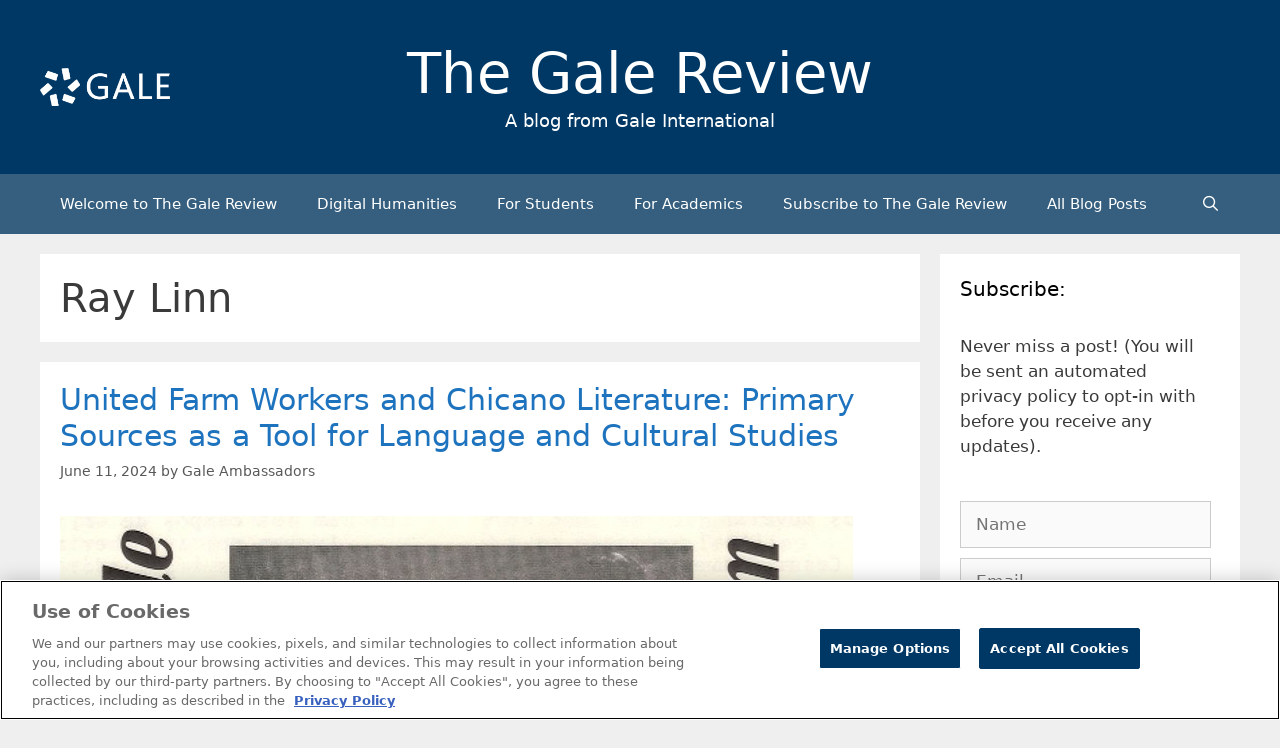

--- FILE ---
content_type: text/html; charset=UTF-8
request_url: https://review.gale.com/tag/ray-linn/
body_size: 13897
content:
<!DOCTYPE html>
<html lang="en-GB" prefix="og: https://ogp.me/ns#">
<head>
	<meta charset="UTF-8">
		<style>img:is([sizes="auto" i], [sizes^="auto," i]) { contain-intrinsic-size: 3000px 1500px }</style>
	<meta name="viewport" content="width=device-width, initial-scale=1">
<!-- Search Engine Optimization by Rank Math - https://rankmath.com/ -->
<title>Ray Linn Archives - The Gale Review</title>
<meta name="robots" content="follow, noindex"/>
<meta property="og:locale" content="en_GB" />
<meta property="og:type" content="article" />
<meta property="og:title" content="Ray Linn Archives - The Gale Review" />
<meta property="og:url" content="https://review.gale.com/tag/ray-linn/" />
<meta name="twitter:card" content="summary_large_image" />
<meta name="twitter:title" content="Ray Linn Archives - The Gale Review" />
<meta name="twitter:site" content="@GaleEMEA" />
<meta name="twitter:label1" content="Posts" />
<meta name="twitter:data1" content="1" />
<script type="application/ld+json" class="rank-math-schema">{"@context":"https://schema.org","@graph":[{"@type":"Organization","@id":"https://review.gale.com/#organization","name":"The Gale Review","url":"https://review.gale.com","sameAs":["https://twitter.com/GaleEMEA","https://www.linkedin.com/company/16228981/admin/"],"logo":{"@type":"ImageObject","@id":"https://review.gale.com/#logo","url":"https://review.gale.com/wp-content/uploads/2023/02/Gale_Logo_rgb_white_large-499x146-1-150x146.png","contentUrl":"https://review.gale.com/wp-content/uploads/2023/02/Gale_Logo_rgb_white_large-499x146-1-150x146.png","inLanguage":"en-GB"}},{"@type":"WebSite","@id":"https://review.gale.com/#website","url":"https://review.gale.com","publisher":{"@id":"https://review.gale.com/#organization"},"inLanguage":"en-GB"},{"@type":"CollectionPage","@id":"https://review.gale.com/tag/ray-linn/#webpage","url":"https://review.gale.com/tag/ray-linn/","name":"Ray Linn Archives - The Gale Review","isPartOf":{"@id":"https://review.gale.com/#website"},"inLanguage":"en-GB"}]}</script>
<!-- /Rank Math WordPress SEO plugin -->

<link rel='dns-prefetch' href='//static.addtoany.com' />
<link rel='dns-prefetch' href='//cdn.usefathom.com' />
<link rel='dns-prefetch' href='//www.googletagmanager.com' />
<link rel="alternate" type="application/rss+xml" title="The Gale Review &raquo; Feed" href="https://review.gale.com/feed/" />
<link rel="alternate" type="application/rss+xml" title="The Gale Review &raquo; Comments Feed" href="https://review.gale.com/comments/feed/" />
<link rel="alternate" type="application/rss+xml" title="The Gale Review &raquo; Ray Linn Tag Feed" href="https://review.gale.com/tag/ray-linn/feed/" />
<script>
window._wpemojiSettings = {"baseUrl":"https:\/\/s.w.org\/images\/core\/emoji\/16.0.1\/72x72\/","ext":".png","svgUrl":"https:\/\/s.w.org\/images\/core\/emoji\/16.0.1\/svg\/","svgExt":".svg","source":{"concatemoji":"https:\/\/review.gale.com\/wp-includes\/js\/wp-emoji-release.min.js?ver=6.8.3"}};
/*! This file is auto-generated */
!function(s,n){var o,i,e;function c(e){try{var t={supportTests:e,timestamp:(new Date).valueOf()};sessionStorage.setItem(o,JSON.stringify(t))}catch(e){}}function p(e,t,n){e.clearRect(0,0,e.canvas.width,e.canvas.height),e.fillText(t,0,0);var t=new Uint32Array(e.getImageData(0,0,e.canvas.width,e.canvas.height).data),a=(e.clearRect(0,0,e.canvas.width,e.canvas.height),e.fillText(n,0,0),new Uint32Array(e.getImageData(0,0,e.canvas.width,e.canvas.height).data));return t.every(function(e,t){return e===a[t]})}function u(e,t){e.clearRect(0,0,e.canvas.width,e.canvas.height),e.fillText(t,0,0);for(var n=e.getImageData(16,16,1,1),a=0;a<n.data.length;a++)if(0!==n.data[a])return!1;return!0}function f(e,t,n,a){switch(t){case"flag":return n(e,"\ud83c\udff3\ufe0f\u200d\u26a7\ufe0f","\ud83c\udff3\ufe0f\u200b\u26a7\ufe0f")?!1:!n(e,"\ud83c\udde8\ud83c\uddf6","\ud83c\udde8\u200b\ud83c\uddf6")&&!n(e,"\ud83c\udff4\udb40\udc67\udb40\udc62\udb40\udc65\udb40\udc6e\udb40\udc67\udb40\udc7f","\ud83c\udff4\u200b\udb40\udc67\u200b\udb40\udc62\u200b\udb40\udc65\u200b\udb40\udc6e\u200b\udb40\udc67\u200b\udb40\udc7f");case"emoji":return!a(e,"\ud83e\udedf")}return!1}function g(e,t,n,a){var r="undefined"!=typeof WorkerGlobalScope&&self instanceof WorkerGlobalScope?new OffscreenCanvas(300,150):s.createElement("canvas"),o=r.getContext("2d",{willReadFrequently:!0}),i=(o.textBaseline="top",o.font="600 32px Arial",{});return e.forEach(function(e){i[e]=t(o,e,n,a)}),i}function t(e){var t=s.createElement("script");t.src=e,t.defer=!0,s.head.appendChild(t)}"undefined"!=typeof Promise&&(o="wpEmojiSettingsSupports",i=["flag","emoji"],n.supports={everything:!0,everythingExceptFlag:!0},e=new Promise(function(e){s.addEventListener("DOMContentLoaded",e,{once:!0})}),new Promise(function(t){var n=function(){try{var e=JSON.parse(sessionStorage.getItem(o));if("object"==typeof e&&"number"==typeof e.timestamp&&(new Date).valueOf()<e.timestamp+604800&&"object"==typeof e.supportTests)return e.supportTests}catch(e){}return null}();if(!n){if("undefined"!=typeof Worker&&"undefined"!=typeof OffscreenCanvas&&"undefined"!=typeof URL&&URL.createObjectURL&&"undefined"!=typeof Blob)try{var e="postMessage("+g.toString()+"("+[JSON.stringify(i),f.toString(),p.toString(),u.toString()].join(",")+"));",a=new Blob([e],{type:"text/javascript"}),r=new Worker(URL.createObjectURL(a),{name:"wpTestEmojiSupports"});return void(r.onmessage=function(e){c(n=e.data),r.terminate(),t(n)})}catch(e){}c(n=g(i,f,p,u))}t(n)}).then(function(e){for(var t in e)n.supports[t]=e[t],n.supports.everything=n.supports.everything&&n.supports[t],"flag"!==t&&(n.supports.everythingExceptFlag=n.supports.everythingExceptFlag&&n.supports[t]);n.supports.everythingExceptFlag=n.supports.everythingExceptFlag&&!n.supports.flag,n.DOMReady=!1,n.readyCallback=function(){n.DOMReady=!0}}).then(function(){return e}).then(function(){var e;n.supports.everything||(n.readyCallback(),(e=n.source||{}).concatemoji?t(e.concatemoji):e.wpemoji&&e.twemoji&&(t(e.twemoji),t(e.wpemoji)))}))}((window,document),window._wpemojiSettings);
</script>
<style id='wp-emoji-styles-inline-css'>

	img.wp-smiley, img.emoji {
		display: inline !important;
		border: none !important;
		box-shadow: none !important;
		height: 1em !important;
		width: 1em !important;
		margin: 0 0.07em !important;
		vertical-align: -0.1em !important;
		background: none !important;
		padding: 0 !important;
	}
</style>
<link rel='stylesheet' id='wp-block-library-css' href='https://review.gale.com/wp-includes/css/dist/block-library/style.min.css?ver=6.8.3' media='all' />
<style id='classic-theme-styles-inline-css'>
/*! This file is auto-generated */
.wp-block-button__link{color:#fff;background-color:#32373c;border-radius:9999px;box-shadow:none;text-decoration:none;padding:calc(.667em + 2px) calc(1.333em + 2px);font-size:1.125em}.wp-block-file__button{background:#32373c;color:#fff;text-decoration:none}
</style>
<style id='global-styles-inline-css'>
:root{--wp--preset--aspect-ratio--square: 1;--wp--preset--aspect-ratio--4-3: 4/3;--wp--preset--aspect-ratio--3-4: 3/4;--wp--preset--aspect-ratio--3-2: 3/2;--wp--preset--aspect-ratio--2-3: 2/3;--wp--preset--aspect-ratio--16-9: 16/9;--wp--preset--aspect-ratio--9-16: 9/16;--wp--preset--color--black: #000000;--wp--preset--color--cyan-bluish-gray: #abb8c3;--wp--preset--color--white: #ffffff;--wp--preset--color--pale-pink: #f78da7;--wp--preset--color--vivid-red: #cf2e2e;--wp--preset--color--luminous-vivid-orange: #ff6900;--wp--preset--color--luminous-vivid-amber: #fcb900;--wp--preset--color--light-green-cyan: #7bdcb5;--wp--preset--color--vivid-green-cyan: #00d084;--wp--preset--color--pale-cyan-blue: #8ed1fc;--wp--preset--color--vivid-cyan-blue: #0693e3;--wp--preset--color--vivid-purple: #9b51e0;--wp--preset--color--contrast: var(--contrast);--wp--preset--color--contrast-2: var(--contrast-2);--wp--preset--color--contrast-3: var(--contrast-3);--wp--preset--color--base: var(--base);--wp--preset--color--base-2: var(--base-2);--wp--preset--color--base-3: var(--base-3);--wp--preset--color--accent: var(--accent);--wp--preset--gradient--vivid-cyan-blue-to-vivid-purple: linear-gradient(135deg,rgba(6,147,227,1) 0%,rgb(155,81,224) 100%);--wp--preset--gradient--light-green-cyan-to-vivid-green-cyan: linear-gradient(135deg,rgb(122,220,180) 0%,rgb(0,208,130) 100%);--wp--preset--gradient--luminous-vivid-amber-to-luminous-vivid-orange: linear-gradient(135deg,rgba(252,185,0,1) 0%,rgba(255,105,0,1) 100%);--wp--preset--gradient--luminous-vivid-orange-to-vivid-red: linear-gradient(135deg,rgba(255,105,0,1) 0%,rgb(207,46,46) 100%);--wp--preset--gradient--very-light-gray-to-cyan-bluish-gray: linear-gradient(135deg,rgb(238,238,238) 0%,rgb(169,184,195) 100%);--wp--preset--gradient--cool-to-warm-spectrum: linear-gradient(135deg,rgb(74,234,220) 0%,rgb(151,120,209) 20%,rgb(207,42,186) 40%,rgb(238,44,130) 60%,rgb(251,105,98) 80%,rgb(254,248,76) 100%);--wp--preset--gradient--blush-light-purple: linear-gradient(135deg,rgb(255,206,236) 0%,rgb(152,150,240) 100%);--wp--preset--gradient--blush-bordeaux: linear-gradient(135deg,rgb(254,205,165) 0%,rgb(254,45,45) 50%,rgb(107,0,62) 100%);--wp--preset--gradient--luminous-dusk: linear-gradient(135deg,rgb(255,203,112) 0%,rgb(199,81,192) 50%,rgb(65,88,208) 100%);--wp--preset--gradient--pale-ocean: linear-gradient(135deg,rgb(255,245,203) 0%,rgb(182,227,212) 50%,rgb(51,167,181) 100%);--wp--preset--gradient--electric-grass: linear-gradient(135deg,rgb(202,248,128) 0%,rgb(113,206,126) 100%);--wp--preset--gradient--midnight: linear-gradient(135deg,rgb(2,3,129) 0%,rgb(40,116,252) 100%);--wp--preset--font-size--small: 13px;--wp--preset--font-size--medium: 20px;--wp--preset--font-size--large: 36px;--wp--preset--font-size--x-large: 42px;--wp--preset--spacing--20: 0.44rem;--wp--preset--spacing--30: 0.67rem;--wp--preset--spacing--40: 1rem;--wp--preset--spacing--50: 1.5rem;--wp--preset--spacing--60: 2.25rem;--wp--preset--spacing--70: 3.38rem;--wp--preset--spacing--80: 5.06rem;--wp--preset--shadow--natural: 6px 6px 9px rgba(0, 0, 0, 0.2);--wp--preset--shadow--deep: 12px 12px 50px rgba(0, 0, 0, 0.4);--wp--preset--shadow--sharp: 6px 6px 0px rgba(0, 0, 0, 0.2);--wp--preset--shadow--outlined: 6px 6px 0px -3px rgba(255, 255, 255, 1), 6px 6px rgba(0, 0, 0, 1);--wp--preset--shadow--crisp: 6px 6px 0px rgba(0, 0, 0, 1);}:where(.is-layout-flex){gap: 0.5em;}:where(.is-layout-grid){gap: 0.5em;}body .is-layout-flex{display: flex;}.is-layout-flex{flex-wrap: wrap;align-items: center;}.is-layout-flex > :is(*, div){margin: 0;}body .is-layout-grid{display: grid;}.is-layout-grid > :is(*, div){margin: 0;}:where(.wp-block-columns.is-layout-flex){gap: 2em;}:where(.wp-block-columns.is-layout-grid){gap: 2em;}:where(.wp-block-post-template.is-layout-flex){gap: 1.25em;}:where(.wp-block-post-template.is-layout-grid){gap: 1.25em;}.has-black-color{color: var(--wp--preset--color--black) !important;}.has-cyan-bluish-gray-color{color: var(--wp--preset--color--cyan-bluish-gray) !important;}.has-white-color{color: var(--wp--preset--color--white) !important;}.has-pale-pink-color{color: var(--wp--preset--color--pale-pink) !important;}.has-vivid-red-color{color: var(--wp--preset--color--vivid-red) !important;}.has-luminous-vivid-orange-color{color: var(--wp--preset--color--luminous-vivid-orange) !important;}.has-luminous-vivid-amber-color{color: var(--wp--preset--color--luminous-vivid-amber) !important;}.has-light-green-cyan-color{color: var(--wp--preset--color--light-green-cyan) !important;}.has-vivid-green-cyan-color{color: var(--wp--preset--color--vivid-green-cyan) !important;}.has-pale-cyan-blue-color{color: var(--wp--preset--color--pale-cyan-blue) !important;}.has-vivid-cyan-blue-color{color: var(--wp--preset--color--vivid-cyan-blue) !important;}.has-vivid-purple-color{color: var(--wp--preset--color--vivid-purple) !important;}.has-black-background-color{background-color: var(--wp--preset--color--black) !important;}.has-cyan-bluish-gray-background-color{background-color: var(--wp--preset--color--cyan-bluish-gray) !important;}.has-white-background-color{background-color: var(--wp--preset--color--white) !important;}.has-pale-pink-background-color{background-color: var(--wp--preset--color--pale-pink) !important;}.has-vivid-red-background-color{background-color: var(--wp--preset--color--vivid-red) !important;}.has-luminous-vivid-orange-background-color{background-color: var(--wp--preset--color--luminous-vivid-orange) !important;}.has-luminous-vivid-amber-background-color{background-color: var(--wp--preset--color--luminous-vivid-amber) !important;}.has-light-green-cyan-background-color{background-color: var(--wp--preset--color--light-green-cyan) !important;}.has-vivid-green-cyan-background-color{background-color: var(--wp--preset--color--vivid-green-cyan) !important;}.has-pale-cyan-blue-background-color{background-color: var(--wp--preset--color--pale-cyan-blue) !important;}.has-vivid-cyan-blue-background-color{background-color: var(--wp--preset--color--vivid-cyan-blue) !important;}.has-vivid-purple-background-color{background-color: var(--wp--preset--color--vivid-purple) !important;}.has-black-border-color{border-color: var(--wp--preset--color--black) !important;}.has-cyan-bluish-gray-border-color{border-color: var(--wp--preset--color--cyan-bluish-gray) !important;}.has-white-border-color{border-color: var(--wp--preset--color--white) !important;}.has-pale-pink-border-color{border-color: var(--wp--preset--color--pale-pink) !important;}.has-vivid-red-border-color{border-color: var(--wp--preset--color--vivid-red) !important;}.has-luminous-vivid-orange-border-color{border-color: var(--wp--preset--color--luminous-vivid-orange) !important;}.has-luminous-vivid-amber-border-color{border-color: var(--wp--preset--color--luminous-vivid-amber) !important;}.has-light-green-cyan-border-color{border-color: var(--wp--preset--color--light-green-cyan) !important;}.has-vivid-green-cyan-border-color{border-color: var(--wp--preset--color--vivid-green-cyan) !important;}.has-pale-cyan-blue-border-color{border-color: var(--wp--preset--color--pale-cyan-blue) !important;}.has-vivid-cyan-blue-border-color{border-color: var(--wp--preset--color--vivid-cyan-blue) !important;}.has-vivid-purple-border-color{border-color: var(--wp--preset--color--vivid-purple) !important;}.has-vivid-cyan-blue-to-vivid-purple-gradient-background{background: var(--wp--preset--gradient--vivid-cyan-blue-to-vivid-purple) !important;}.has-light-green-cyan-to-vivid-green-cyan-gradient-background{background: var(--wp--preset--gradient--light-green-cyan-to-vivid-green-cyan) !important;}.has-luminous-vivid-amber-to-luminous-vivid-orange-gradient-background{background: var(--wp--preset--gradient--luminous-vivid-amber-to-luminous-vivid-orange) !important;}.has-luminous-vivid-orange-to-vivid-red-gradient-background{background: var(--wp--preset--gradient--luminous-vivid-orange-to-vivid-red) !important;}.has-very-light-gray-to-cyan-bluish-gray-gradient-background{background: var(--wp--preset--gradient--very-light-gray-to-cyan-bluish-gray) !important;}.has-cool-to-warm-spectrum-gradient-background{background: var(--wp--preset--gradient--cool-to-warm-spectrum) !important;}.has-blush-light-purple-gradient-background{background: var(--wp--preset--gradient--blush-light-purple) !important;}.has-blush-bordeaux-gradient-background{background: var(--wp--preset--gradient--blush-bordeaux) !important;}.has-luminous-dusk-gradient-background{background: var(--wp--preset--gradient--luminous-dusk) !important;}.has-pale-ocean-gradient-background{background: var(--wp--preset--gradient--pale-ocean) !important;}.has-electric-grass-gradient-background{background: var(--wp--preset--gradient--electric-grass) !important;}.has-midnight-gradient-background{background: var(--wp--preset--gradient--midnight) !important;}.has-small-font-size{font-size: var(--wp--preset--font-size--small) !important;}.has-medium-font-size{font-size: var(--wp--preset--font-size--medium) !important;}.has-large-font-size{font-size: var(--wp--preset--font-size--large) !important;}.has-x-large-font-size{font-size: var(--wp--preset--font-size--x-large) !important;}
:where(.wp-block-post-template.is-layout-flex){gap: 1.25em;}:where(.wp-block-post-template.is-layout-grid){gap: 1.25em;}
:where(.wp-block-columns.is-layout-flex){gap: 2em;}:where(.wp-block-columns.is-layout-grid){gap: 2em;}
:root :where(.wp-block-pullquote){font-size: 1.5em;line-height: 1.6;}
</style>
<link rel='stylesheet' id='email-subscribers-css' href='https://review.gale.com/wp-content/plugins/email-subscribers/lite/public/css/email-subscribers-public.css?ver=5.9.13' media='all' />
<link rel='stylesheet' id='generate-style-css' href='https://review.gale.com/wp-content/themes/generatepress/assets/css/all.min.css?ver=3.5.1' media='all' />
<style id='generate-style-inline-css'>
@media (max-width:768px){.main-navigation .menu-toggle,.main-navigation .mobile-bar-items,.sidebar-nav-mobile:not(#sticky-placeholder){display:block;}.main-navigation ul,.gen-sidebar-nav{display:none;}[class*="nav-float-"] .site-header .inside-header > *{float:none;clear:both;}}
.dynamic-author-image-rounded{border-radius:100%;}.dynamic-featured-image, .dynamic-author-image{vertical-align:middle;}.one-container.blog .dynamic-content-template:not(:last-child), .one-container.archive .dynamic-content-template:not(:last-child){padding-bottom:0px;}.dynamic-entry-excerpt > p:last-child{margin-bottom:0px;}
</style>
<link rel='stylesheet' id='generate-font-icons-css' href='https://review.gale.com/wp-content/themes/generatepress/assets/css/components/font-icons.min.css?ver=3.5.1' media='all' />
<link rel='stylesheet' id='addtoany-css' href='https://review.gale.com/wp-content/plugins/add-to-any/addtoany.min.css?ver=1.16' media='all' />
<style id='addtoany-inline-css'>
.addtoany_content { text-align:right; }
</style>
<link rel='stylesheet' id='generatepress-dynamic-css' href='https://review.gale.com/wp-content/uploads/generatepress/style.min.css?ver=1754316616' media='all' />
<link rel='stylesheet' id='generate-child-css' href='https://review.gale.com/wp-content/themes/generatepress_child/style.css?ver=1719184632' media='all' />
<style id='kadence-blocks-global-variables-inline-css'>
:root {--global-kb-font-size-sm:clamp(0.8rem, 0.73rem + 0.217vw, 0.9rem);--global-kb-font-size-md:clamp(1.1rem, 0.995rem + 0.326vw, 1.25rem);--global-kb-font-size-lg:clamp(1.75rem, 1.576rem + 0.543vw, 2rem);--global-kb-font-size-xl:clamp(2.25rem, 1.728rem + 1.63vw, 3rem);--global-kb-font-size-xxl:clamp(2.5rem, 1.456rem + 3.26vw, 4rem);--global-kb-font-size-xxxl:clamp(2.75rem, 0.489rem + 7.065vw, 6rem);}:root {--global-palette1: #3182CE;--global-palette2: #2B6CB0;--global-palette3: #1A202C;--global-palette4: #2D3748;--global-palette5: #4A5568;--global-palette6: #718096;--global-palette7: #EDF2F7;--global-palette8: #F7FAFC;--global-palette9: #ffffff;}
</style>
<script id="addtoany-core-js-before">
window.a2a_config=window.a2a_config||{};a2a_config.callbacks=[];a2a_config.overlays=[];a2a_config.templates={};a2a_localize = {
	Share: "Share",
	Save: "Save",
	Subscribe: "Subscribe",
	Email: "Email",
	Bookmark: "Bookmark",
	ShowAll: "Show all",
	ShowLess: "Show less",
	FindServices: "Find service(s)",
	FindAnyServiceToAddTo: "Instantly find any service to add to",
	PoweredBy: "Powered by",
	ShareViaEmail: "Share via email",
	SubscribeViaEmail: "Subscribe via email",
	BookmarkInYourBrowser: "Bookmark in your browser",
	BookmarkInstructions: "Press Ctrl+D or \u2318+D to bookmark this page",
	AddToYourFavorites: "Add to your favorites",
	SendFromWebOrProgram: "Send from any email address or email program",
	EmailProgram: "Email program",
	More: "More&#8230;",
	ThanksForSharing: "Thanks for sharing!",
	ThanksForFollowing: "Thanks for following!"
};

a2a_config.icon_color="#003865";
</script>
<script defer src="https://static.addtoany.com/menu/page.js" id="addtoany-core-js"></script>
<script src="https://review.gale.com/wp-includes/js/jquery/jquery.min.js?ver=3.7.1" id="jquery-core-js"></script>
<script src="https://review.gale.com/wp-includes/js/jquery/jquery-migrate.min.js?ver=3.4.1" id="jquery-migrate-js"></script>
<script defer src="https://review.gale.com/wp-content/plugins/add-to-any/addtoany.min.js?ver=1.1" id="addtoany-jquery-js"></script>
<script src="https://cdn.usefathom.com/script.js" id="fathom-snippet-js" defer data-wp-strategy="defer" data-site="SEKDYAJA"   data-no-minify></script>
<link rel="https://api.w.org/" href="https://review.gale.com/wp-json/" /><link rel="alternate" title="JSON" type="application/json" href="https://review.gale.com/wp-json/wp/v2/tags/5705" /><link rel="EditURI" type="application/rsd+xml" title="RSD" href="https://review.gale.com/xmlrpc.php?rsd" />
<meta name="generator" content="Site Kit by Google 1.168.0" />
<!-- Google Tag Manager snippet added by Site Kit -->
<script>
			( function( w, d, s, l, i ) {
				w[l] = w[l] || [];
				w[l].push( {'gtm.start': new Date().getTime(), event: 'gtm.js'} );
				var f = d.getElementsByTagName( s )[0],
					j = d.createElement( s ), dl = l != 'dataLayer' ? '&l=' + l : '';
				j.async = true;
				j.src = 'https://www.googletagmanager.com/gtm.js?id=' + i + dl;
				f.parentNode.insertBefore( j, f );
			} )( window, document, 'script', 'dataLayer', 'GTM-MCRG9V' );
			
</script>

<!-- End Google Tag Manager snippet added by Site Kit -->
<link rel="icon" href="https://review.gale.com/wp-content/uploads/2019/01/cropped-Gale_NewLogo_BlueGradients-Copy-1-32x32.png" sizes="32x32" />
<link rel="icon" href="https://review.gale.com/wp-content/uploads/2019/01/cropped-Gale_NewLogo_BlueGradients-Copy-1-192x192.png" sizes="192x192" />
<link rel="apple-touch-icon" href="https://review.gale.com/wp-content/uploads/2019/01/cropped-Gale_NewLogo_BlueGradients-Copy-1-180x180.png" />
<meta name="msapplication-TileImage" content="https://review.gale.com/wp-content/uploads/2019/01/cropped-Gale_NewLogo_BlueGradients-Copy-1-270x270.png" />
		<style id="wp-custom-css">
			.site-branding-container {
	display: grid;
	grid-template-columns: 1fr 2fr 1fr;
}
.site-branding {
	text-align: center !important;
}

@media (max-width: 1200px) {
	.site-branding-container {
		grid-template-columns: 1fr;
	}
	.site-logo {
		text-align: center;
		margin-bottom: 10px;
	}
}


figcaption {
    font-size: 75%;
    opacity: .8;
}

#author-box {
	min-height: 10px;
	background-color: #F0F0F1;
	padding: 20px;
}

#author-box img {
	float: left;
	margin-right: 20px;
	margin-bottom: 10px;
	max-width: 150px;
	max-height: 150px;
}
	
#author-box p:nth-child(1) {
	font-weight: bold;
}

.kb-row-layout-wrap.kb-row-layout-id14771_1644c6-06.alignnone.has-base-background-color.kt-row-has-bg.wp-block-kadence-rowlayout {
    display: none;
}		</style>
		</head>

<body class="archive tag tag-ray-linn tag-5705 wp-custom-logo wp-embed-responsive wp-theme-generatepress wp-child-theme-generatepress_child right-sidebar nav-below-header separate-containers fluid-header active-footer-widgets-0 nav-search-enabled nav-aligned-left header-aligned-center dropdown-hover" itemtype="https://schema.org/Blog" itemscope>
			<!-- Google Tag Manager (noscript) snippet added by Site Kit -->
		<noscript>
			<iframe src="https://www.googletagmanager.com/ns.html?id=GTM-MCRG9V" height="0" width="0" style="display:none;visibility:hidden"></iframe>
		</noscript>
		<!-- End Google Tag Manager (noscript) snippet added by Site Kit -->
		<a class="screen-reader-text skip-link" href="#content" title="Skip to content">Skip to content</a>		<header class="site-header" id="masthead" aria-label="Site"  itemtype="https://schema.org/WPHeader" itemscope>
			<div class="inside-header grid-container grid-parent">
				<div class="site-branding-container"><div class="site-logo">
					<a href="https://review.gale.com/" rel="home">
						<img  class="header-image is-logo-image" alt="The Gale Review" src="https://review.gale.com/wp-content/uploads/2023/02/Gale_Logo_rgb_white_large-499x146-1.png" />
					</a>
				</div><div class="site-branding">
						<p class="main-title" itemprop="headline">
					<a href="https://review.gale.com/" rel="home">The Gale Review</a>
				</p>
						<p class="site-description" itemprop="description">A blog from Gale International</p>
					</div></div>			</div>
		</header>
				<nav class="main-navigation sub-menu-right" id="site-navigation" aria-label="Primary"  itemtype="https://schema.org/SiteNavigationElement" itemscope>
			<div class="inside-navigation grid-container grid-parent">
				<form method="get" class="search-form navigation-search" action="https://review.gale.com/">
					<input type="search" class="search-field" value="" name="s" title="Search" />
				</form>		<div class="mobile-bar-items">
						<span class="search-item">
				<a aria-label="Open Search Bar" href="#">
									</a>
			</span>
		</div>
						<button class="menu-toggle" aria-controls="primary-menu" aria-expanded="false">
					<span class="mobile-menu">Menu</span>				</button>
				<div id="primary-menu" class="main-nav"><ul id="menu-menu-1" class=" menu sf-menu"><li id="menu-item-10465" class="menu-item menu-item-type-post_type menu-item-object-page menu-item-home menu-item-10465"><a href="https://review.gale.com/">Welcome to The Gale Review</a></li>
<li id="menu-item-12338" class="menu-item menu-item-type-taxonomy menu-item-object-category menu-item-12338"><a href="https://review.gale.com/category/key-categories/digital-humanities/">Digital Humanities</a></li>
<li id="menu-item-12339" class="menu-item menu-item-type-taxonomy menu-item-object-category menu-item-12339"><a href="https://review.gale.com/category/key-categories/for-students/">For Students</a></li>
<li id="menu-item-12340" class="menu-item menu-item-type-taxonomy menu-item-object-category menu-item-12340"><a href="https://review.gale.com/category/key-categories/for-lecturers/">For Academics</a></li>
<li id="menu-item-7869" class="menu-item menu-item-type-post_type menu-item-object-page menu-item-7869"><a href="https://review.gale.com/subscribe-to-the-gale-review/">Subscribe to The Gale Review</a></li>
<li id="menu-item-10477" class="menu-item menu-item-type-post_type menu-item-object-page current_page_parent menu-item-10477"><a href="https://review.gale.com/all-blog-posts/">All Blog Posts</a></li>
<li class="search-item menu-item-align-right"><a aria-label="Open Search Bar" href="#"></a></li></ul></div>			</div>
		</nav>
		
	<div class="site grid-container container hfeed grid-parent" id="page">
				<div class="site-content" id="content">
			
	<div class="content-area grid-parent mobile-grid-100 grid-75 tablet-grid-75" id="primary">
		<main class="site-main" id="main">
					<header class="page-header" aria-label="Page">
			
			<h1 class="page-title">
				Ray Linn			</h1>

					</header>
		<article id="post-15274" class="post-15274 post type-post status-publish format-standard has-post-thumbnail hentry category-arts-and-culture category-digital-humanities category-for-lecturers category-for-students category-gale-ambassadors tag-activism tag-archives-unbound tag-civil-rights tag-discrimination tag-gale-ambassadors tag-maynooth-university tag-monographs tag-protest tag-ray-linn" itemtype="https://schema.org/CreativeWork" itemscope>
	<div class="inside-article">
					<header class="entry-header">
				<h2 class="entry-title" itemprop="headline"><a href="https://review.gale.com/2024/06/11/united-farm-workers-and-chicano-literature/" rel="bookmark">United Farm Workers and Chicano Literature: Primary Sources as a Tool for Language and Cultural Studies</a></h2>		<div class="entry-meta">
			<span class="posted-on"><time class="updated" datetime="2024-07-22T09:17:52+01:00" itemprop="dateModified">July 22, 2024</time><time class="entry-date published" datetime="2024-06-11T07:00:00+01:00" itemprop="datePublished">June 11, 2024</time></span> <span class="byline">by <span class="author vcard" itemprop="author" itemtype="https://schema.org/Person" itemscope><a class="url fn n" href="https://review.gale.com/author/galeambassador/" title="View all posts by Gale Ambassadors" rel="author" itemprop="url"><span class="author-name" itemprop="name">Gale Ambassadors</span></a></span></span> 		</div>
					</header>
			<div class="post-image">
						
						<a href="https://review.gale.com/2024/06/11/united-farm-workers-and-chicano-literature/">
							<img width="793" height="460" src="https://review.gale.com/wp-content/uploads/2024/06/Screenshot-2024-05-19-195424.jpg" class="attachment-full size-full wp-post-image" alt="" itemprop="image" decoding="async" fetchpriority="high" srcset="https://review.gale.com/wp-content/uploads/2024/06/Screenshot-2024-05-19-195424.jpg 793w, https://review.gale.com/wp-content/uploads/2024/06/Screenshot-2024-05-19-195424-300x174.jpg 300w, https://review.gale.com/wp-content/uploads/2024/06/Screenshot-2024-05-19-195424-768x445.jpg 768w" sizes="(max-width: 793px) 100vw, 793px" />
						</a>
					</div>
			<div class="entry-content" itemprop="text">
				
<p><strong>│By Ray Linn, Gale Ambassador at Maynooth University│</strong></p>



<p>I started studying Spanish nearly 8 years ago now, but it never interested me so much as last year, in the final year of my undergrad degree, when I enrolled in a Chicano/a Literature module. I hadn&#8217;t studied literature much previously, but in that class, I learned how essential it is to living. It allows us to connect with people whose experiences are different from our own, and to see the world through lenses that were previously unknown. But reading requires context. Using primary sources allows me to contextualize what I read when it comes from cultures and histories I’m unfamiliar with, allowing my view to expand and my understanding to grow.</p>



<p class="read-more-container"><a title="United Farm Workers and Chicano Literature: Primary Sources as a Tool for Language and Cultural Studies" class="read-more content-read-more" href="https://review.gale.com/2024/06/11/united-farm-workers-and-chicano-literature/#more-15274" aria-label="Read more about United Farm Workers and Chicano Literature: Primary Sources as a Tool for Language and Cultural Studies">Read more</a></p>			</div>

					<footer class="entry-meta" aria-label="Entry meta">
			<span class="cat-links"><span class="screen-reader-text">Categories </span><a href="https://review.gale.com/category/topic-categories/arts-and-culture/" rel="category tag">Arts and Culture</a>, <a href="https://review.gale.com/category/key-categories/digital-humanities/" rel="category tag">Digital Humanities</a>, <a href="https://review.gale.com/category/key-categories/for-lecturers/" rel="category tag">For Academics</a>, <a href="https://review.gale.com/category/key-categories/for-students/" rel="category tag">For Students</a>, <a href="https://review.gale.com/category/news-and-teams/gale-ambassadors/" rel="category tag">Gale Ambassadors</a></span> <span class="tags-links"><span class="screen-reader-text">Tags </span><a href="https://review.gale.com/tag/activism/" rel="tag">activism</a>, <a href="https://review.gale.com/tag/archives-unbound/" rel="tag">Archives Unbound</a>, <a href="https://review.gale.com/tag/civil-rights/" rel="tag">Civil Rights</a>, <a href="https://review.gale.com/tag/discrimination/" rel="tag">discrimination</a>, <a href="https://review.gale.com/tag/gale-ambassadors/" rel="tag">Gale Ambassadors</a>, <a href="https://review.gale.com/tag/maynooth-university/" rel="tag">Maynooth University</a>, <a href="https://review.gale.com/tag/monographs/" rel="tag">monographs</a>, <a href="https://review.gale.com/tag/protest/" rel="tag">protest</a>, <a href="https://review.gale.com/tag/ray-linn/" rel="tag">Ray Linn</a></span> 		</footer>
			</div>
</article>
		</main>
	</div>

	<div class="widget-area sidebar is-right-sidebar grid-25 tablet-grid-25 grid-parent" id="right-sidebar">
	<div class="inside-right-sidebar">
		<aside id="email-subscribers-form-8" class="widget inner-padding widget_email-subscribers-form"><h2 class="widget-title"> Subscribe: </h2><div class="emaillist" id="es_form_f1-n1"><form action="/tag/ray-linn/#es_form_f1-n1" method="post" class="es_subscription_form es_shortcode_form  es_ajax_subscription_form" id="es_subscription_form_696ca4a0b1b79" data-source="ig-es" data-form-id="1"><div class="es_caption">Never miss a post! (You will be sent an automated privacy policy to opt-in with before you receive any updates).</div><div class="es-field-wrap"><label><br /><input type="text" name="esfpx_name" class="ig_es_form_field_name" placeholder="Name" value="" /></label></div><div class="es-field-wrap ig-es-form-field"><label class="es-field-label"><input class="es_required_field es_txt_email ig_es_form_field_email ig-es-form-input" type="email" name="esfpx_email" value="" placeholder="Email" required="required" /></label></div><input type="hidden" name="esfpx_lists[]" value="da95056fc9f8" /><input type="hidden" name="esfpx_form_id" value="1" /><input type="hidden" name="es" value="subscribe" />
			<input type="hidden" name="esfpx_es_form_identifier" value="f1-n1" />
			<input type="hidden" name="esfpx_es_email_page" value="15274" />
			<input type="hidden" name="esfpx_es_email_page_url" value="https://review.gale.com/2024/06/11/united-farm-workers-and-chicano-literature/" />
			<input type="hidden" name="esfpx_status" value="Unconfirmed" />
			<input type="hidden" name="esfpx_es-subscribe" id="es-subscribe-696ca4a0b1b79" value="13a8172ffd" />
			<label style="position:absolute;top:-99999px;left:-99999px;z-index:-99;" aria-hidden="true"><span hidden>Please leave this field empty.</span><input type="email" name="esfpx_es_hp_email" class="es_required_field" tabindex="-1" autocomplete="-1" value="" /></label><input type="submit" name="submit" class="es_subscription_form_submit es_submit_button es_textbox_button" id="es_subscription_form_submit_696ca4a0b1b79" value="Subscribe" /><span class="es_spinner_image" id="spinner-image"><img src="https://review.gale.com/wp-content/plugins/email-subscribers/lite/public/images/spinner.gif" alt="Loading" /></span></form><span class="es_subscription_message " id="es_subscription_message_696ca4a0b1b79" role="alert" aria-live="assertive"></span></div></aside><aside id="block-21" class="widget inner-padding widget_block widget_categories"><ul class="wp-block-categories-list wp-block-categories">	<li class="cat-item cat-item-5199"><a href="https://review.gale.com/category/news-and-teams/">Gale News and Teams</a>
<ul class='children'>
	<li class="cat-item cat-item-4248"><a href="https://review.gale.com/category/news-and-teams/gale-ambassadors/">Gale Ambassadors</a>
</li>
	<li class="cat-item cat-item-4435"><a href="https://review.gale.com/category/news-and-teams/gale-news/">Gale News</a>
</li>
	<li class="cat-item cat-item-1"><a href="https://review.gale.com/category/news-and-teams/editorial/">Gale Publishers</a>
</li>
</ul>
</li>
	<li class="cat-item cat-item-5197"><a href="https://review.gale.com/category/key-categories/">Key Categories</a>
<ul class='children'>
	<li class="cat-item cat-item-4305"><a href="https://review.gale.com/category/key-categories/digital-humanities/">Digital Humanities</a>
</li>
	<li class="cat-item cat-item-4706"><a href="https://review.gale.com/category/key-categories/for-lecturers/">For Academics</a>
</li>
	<li class="cat-item cat-item-5415"><a href="https://review.gale.com/category/key-categories/for-librarians/">For Librarians</a>
</li>
	<li class="cat-item cat-item-4306"><a href="https://review.gale.com/category/key-categories/for-students/">For Students</a>
</li>
	<li class="cat-item cat-item-15"><a href="https://review.gale.com/category/key-categories/thought/">Thought leaders</a>
</li>
</ul>
</li>
	<li class="cat-item cat-item-5198"><a href="https://review.gale.com/category/topic-categories/">Topic Categories</a>
<ul class='children'>
	<li class="cat-item cat-item-69"><a href="https://review.gale.com/category/topic-categories/date/">Anniversaries</a>
</li>
	<li class="cat-item cat-item-4361"><a href="https://review.gale.com/category/topic-categories/arts-and-culture/">Arts and Culture</a>
</li>
	<li class="cat-item cat-item-4331"><a href="https://review.gale.com/category/topic-categories/current-issues/">Current Issues</a>
</li>
	<li class="cat-item cat-item-4676"><a href="https://review.gale.com/category/topic-categories/science-and-the-environment/">Science and the Environment</a>
</li>
	<li class="cat-item cat-item-4419"><a href="https://review.gale.com/category/topic-categories/society-and-politics/">Society and Politics</a>
</li>
	<li class="cat-item cat-item-4332"><a href="https://review.gale.com/category/topic-categories/sport/">Sport</a>
</li>
	<li class="cat-item cat-item-13"><a href="https://review.gale.com/category/topic-categories/tech/">Technology</a>
</li>
</ul>
</li>
</ul></aside><aside id="block-22" class="widget inner-padding widget_block widget_tag_cloud"><p class="wp-block-tag-cloud"><a href="https://review.gale.com/tag/1800s/" class="tag-cloud-link tag-link-25 tag-link-position-1" style="font-size: 10.9473684211pt;" aria-label="1800s (36 items)">1800s</a>
<a href="https://review.gale.com/tag/1900s/" class="tag-cloud-link tag-link-75 tag-link-position-2" style="font-size: 11.6842105263pt;" aria-label="1900s (40 items)">1900s</a>
<a href="https://review.gale.com/tag/activism/" class="tag-cloud-link tag-link-3781 tag-link-position-3" style="font-size: 9.28947368421pt;" aria-label="activism (29 items)">activism</a>
<a href="https://review.gale.com/tag/analysis-tools/" class="tag-cloud-link tag-link-5557 tag-link-position-4" style="font-size: 10.0263157895pt;" aria-label="Analysis Tools (32 items)">Analysis Tools</a>
<a href="https://review.gale.com/tag/archives-of-sexuality-and-gender/" class="tag-cloud-link tag-link-1067 tag-link-position-5" style="font-size: 8.92105263158pt;" aria-label="Archives of Sexuality and Gender (28 items)">Archives of Sexuality and Gender</a>
<a href="https://review.gale.com/tag/british-library-newspapers/" class="tag-cloud-link tag-link-429 tag-link-position-6" style="font-size: 14.2631578947pt;" aria-label="British Library Newspapers (55 items)">British Library Newspapers</a>
<a href="https://review.gale.com/tag/china/" class="tag-cloud-link tag-link-257 tag-link-position-7" style="font-size: 10.0263157895pt;" aria-label="China (32 items)">China</a>
<a href="https://review.gale.com/tag/civil-rights/" class="tag-cloud-link tag-link-2267 tag-link-position-8" style="font-size: 9.28947368421pt;" aria-label="Civil Rights (29 items)">Civil Rights</a>
<a href="https://review.gale.com/tag/colonialism/" class="tag-cloud-link tag-link-1313 tag-link-position-9" style="font-size: 12.0526315789pt;" aria-label="Colonialism (42 items)">Colonialism</a>
<a href="https://review.gale.com/tag/daily-mail-historical-archive/" class="tag-cloud-link tag-link-2493 tag-link-position-10" style="font-size: 10.7631578947pt;" aria-label="Daily Mail Historical Archive (35 items)">Daily Mail Historical Archive</a>
<a href="https://review.gale.com/tag/dh-correspondent/" class="tag-cloud-link tag-link-5536 tag-link-position-11" style="font-size: 9.28947368421pt;" aria-label="DH Correspondent (29 items)">DH Correspondent</a>
<a href="https://review.gale.com/tag/digital-humanities/" class="tag-cloud-link tag-link-233 tag-link-position-12" style="font-size: 16.4736842105pt;" aria-label="Digital Humanities (73 items)">Digital Humanities</a>
<a href="https://review.gale.com/tag/digital-literacy/" class="tag-cloud-link tag-link-5523 tag-link-position-13" style="font-size: 12.9736842105pt;" aria-label="Digital Literacy (47 items)">Digital Literacy</a>
<a href="https://review.gale.com/tag/eighteenth-century-history/" class="tag-cloud-link tag-link-5187 tag-link-position-14" style="font-size: 10.2105263158pt;" aria-label="eighteenth-century history (33 items)">eighteenth-century history</a>
<a href="https://review.gale.com/tag/eighteenth-century-collections-online/" class="tag-cloud-link tag-link-819 tag-link-position-15" style="font-size: 11.6842105263pt;" aria-label="Eighteenth Century Collections Online (40 items)">Eighteenth Century Collections Online</a>
<a href="https://review.gale.com/tag/gale-ambassador/" class="tag-cloud-link tag-link-1245 tag-link-position-16" style="font-size: 8.36842105263pt;" aria-label="Gale Ambassador (26 items)">Gale Ambassador</a>
<a href="https://review.gale.com/tag/gale-ambassadors/" class="tag-cloud-link tag-link-4242 tag-link-position-17" style="font-size: 22pt;" aria-label="Gale Ambassadors (146 items)">Gale Ambassadors</a>
<a href="https://review.gale.com/tag/gale-digital-scholar-lab/" class="tag-cloud-link tag-link-2047 tag-link-position-18" style="font-size: 13.7105263158pt;" aria-label="Gale Digital Scholar Lab (52 items)">Gale Digital Scholar Lab</a>
<a href="https://review.gale.com/tag/gale-primary-sources/" class="tag-cloud-link tag-link-483 tag-link-position-19" style="font-size: 17.7631578947pt;" aria-label="Gale Primary Sources (87 items)">Gale Primary Sources</a>
<a href="https://review.gale.com/tag/gender-studies/" class="tag-cloud-link tag-link-2789 tag-link-position-20" style="font-size: 10.2105263158pt;" aria-label="Gender Studies (33 items)">Gender Studies</a>
<a href="https://review.gale.com/tag/government/" class="tag-cloud-link tag-link-39 tag-link-position-21" style="font-size: 10.9473684211pt;" aria-label="government (36 items)">government</a>
<a href="https://review.gale.com/tag/government-papers/" class="tag-cloud-link tag-link-5235 tag-link-position-22" style="font-size: 8.92105263158pt;" aria-label="Government Papers (28 items)">Government Papers</a>
<a href="https://review.gale.com/tag/history/" class="tag-cloud-link tag-link-221 tag-link-position-23" style="font-size: 12.2368421053pt;" aria-label="History (43 items)">History</a>
<a href="https://review.gale.com/tag/learning/" class="tag-cloud-link tag-link-4588 tag-link-position-24" style="font-size: 10.0263157895pt;" aria-label="Learning (32 items)">Learning</a>
<a href="https://review.gale.com/tag/literature/" class="tag-cloud-link tag-link-83 tag-link-position-25" style="font-size: 10.9473684211pt;" aria-label="Literature (36 items)">Literature</a>
<a href="https://review.gale.com/tag/newspapers/" class="tag-cloud-link tag-link-505 tag-link-position-26" style="font-size: 15pt;" aria-label="newspapers (61 items)">newspapers</a>
<a href="https://review.gale.com/tag/nineteenth-century-history/" class="tag-cloud-link tag-link-3917 tag-link-position-27" style="font-size: 12.0526315789pt;" aria-label="nineteenth-century history (42 items)">nineteenth-century history</a>
<a href="https://review.gale.com/tag/nineteenth-century-collections-online/" class="tag-cloud-link tag-link-615 tag-link-position-28" style="font-size: 9.47368421053pt;" aria-label="Nineteenth Century Collections Online (30 items)">Nineteenth Century Collections Online</a>
<a href="https://review.gale.com/tag/politics/" class="tag-cloud-link tag-link-43 tag-link-position-29" style="font-size: 15.7368421053pt;" aria-label="politics (67 items)">politics</a>
<a href="https://review.gale.com/tag/primary-source-literacy/" class="tag-cloud-link tag-link-5477 tag-link-position-30" style="font-size: 9.47368421053pt;" aria-label="primary source literacy (30 items)">primary source literacy</a>
<a href="https://review.gale.com/tag/product-team/" class="tag-cloud-link tag-link-4882 tag-link-position-31" style="font-size: 11.5pt;" aria-label="Product Team (39 items)">Product Team</a>
<a href="https://review.gale.com/tag/publishing-team/" class="tag-cloud-link tag-link-4213 tag-link-position-32" style="font-size: 16.4736842105pt;" aria-label="Publishing team (73 items)">Publishing team</a>
<a href="https://review.gale.com/tag/sarah-ketchley/" class="tag-cloud-link tag-link-5537 tag-link-position-33" style="font-size: 8.92105263158pt;" aria-label="Sarah Ketchley (28 items)">Sarah Ketchley</a>
<a href="https://review.gale.com/tag/social-history/" class="tag-cloud-link tag-link-141 tag-link-position-34" style="font-size: 11.5pt;" aria-label="Social history (39 items)">Social history</a>
<a href="https://review.gale.com/tag/student/" class="tag-cloud-link tag-link-5565 tag-link-position-35" style="font-size: 12.0526315789pt;" aria-label="Student (42 items)">Student</a>
<a href="https://review.gale.com/tag/study-tips/" class="tag-cloud-link tag-link-4781 tag-link-position-36" style="font-size: 10.7631578947pt;" aria-label="study tips (35 items)">study tips</a>
<a href="https://review.gale.com/tag/teaching/" class="tag-cloud-link tag-link-2387 tag-link-position-37" style="font-size: 11.3157894737pt;" aria-label="teaching (38 items)">teaching</a>
<a href="https://review.gale.com/tag/the-times/" class="tag-cloud-link tag-link-67 tag-link-position-38" style="font-size: 12.7894736842pt;" aria-label="The Times (46 items)">The Times</a>
<a href="https://review.gale.com/tag/the-times-digital-archive/" class="tag-cloud-link tag-link-269 tag-link-position-39" style="font-size: 17.3947368421pt;" aria-label="The Times Digital Archive (83 items)">The Times Digital Archive</a>
<a href="https://review.gale.com/tag/twentieth-century-history/" class="tag-cloud-link tag-link-4257 tag-link-position-40" style="font-size: 17.0263157895pt;" aria-label="twentieth-century history (79 items)">twentieth-century history</a>
<a href="https://review.gale.com/tag/undergraduates/" class="tag-cloud-link tag-link-4914 tag-link-position-41" style="font-size: 10.7631578947pt;" aria-label="Undergraduates (35 items)">Undergraduates</a>
<a href="https://review.gale.com/tag/united-states/" class="tag-cloud-link tag-link-805 tag-link-position-42" style="font-size: 8.36842105263pt;" aria-label="United States (26 items)">United States</a>
<a href="https://review.gale.com/tag/visualisation/" class="tag-cloud-link tag-link-5022 tag-link-position-43" style="font-size: 9.47368421053pt;" aria-label="visualisation (30 items)">visualisation</a>
<a href="https://review.gale.com/tag/war/" class="tag-cloud-link tag-link-97 tag-link-position-44" style="font-size: 8pt;" aria-label="War (25 items)">War</a>
<a href="https://review.gale.com/tag/womens-studies-2/" class="tag-cloud-link tag-link-4572 tag-link-position-45" style="font-size: 9.28947368421pt;" aria-label="Women’s Studies (29 items)">Women’s Studies</a></p></aside><aside id="block-23" class="widget inner-padding widget_block"><script>
document.addEventListener("DOMContentLoaded", function() {
    // Find all divs with the specific class
    const ratioDivs = document.querySelectorAll('.kb-is-ratio-image.kb-image-ratio-square');

    // Check if there's at least one found div
    if (ratioDivs.length > 0) {
        // Get the first div
        const firstDiv = ratioDivs[0];

        // Find the parent anchor tag
        const anchor = firstDiv.closest('a.kb-advanced-image-link');

        if (anchor) {
            // Create a new img element
            const img = document.createElement('img');
            
            // Set the src attribute to the href of the anchor tag
            img.src = anchor.href;
            
            // Set the width of the image to 250px
            img.style.width = '250px';
            
            // Insert the image into the div
            firstDiv.appendChild(img);
        }
    }
});
</script>
<style>
.kb-is-ratio-image.kb-image-ratio-square img {
    border-radius: 50% !important;
    border: 5px solid white;
}
.inside-right-sidebar aside#block-23 {
    display: none;
}
a.kb-advanced-image-link {
    pointer-events: none;
}
</style></aside>	</div>
</div>

	</div>
</div>


<div class="site-footer footer-bar-active footer-bar-align-right">
			<footer class="site-info" aria-label="Site"  itemtype="https://schema.org/WPFooter" itemscope>
			<div class="inside-site-info grid-container grid-parent">
						<div class="footer-bar">
			<aside id="text-6" class="widget inner-padding widget_text"><h2 class="widget-title">Disclaimer</h2>			<div class="textwidget"><p style="text-align: left;">Disclaimer: The views, thoughts, and opinions expressed in this blog belong solely to the authors, and do not necessarily reflect the official policy or position of Gale, part of Cengage Group.</p>
</div>
		</aside><aside id="block-9" class="widget inner-padding widget_block">
<ul class="wp-block-social-links alignright is-layout-flex wp-block-social-links-is-layout-flex"><li class="wp-social-link wp-social-link-linkedin  wp-block-social-link"><a href="https://www.linkedin.com/company/16228981/" class="wp-block-social-link-anchor"><svg width="24" height="24" viewBox="0 0 24 24" version="1.1" xmlns="http://www.w3.org/2000/svg" aria-hidden="true" focusable="false"><path d="M19.7,3H4.3C3.582,3,3,3.582,3,4.3v15.4C3,20.418,3.582,21,4.3,21h15.4c0.718,0,1.3-0.582,1.3-1.3V4.3 C21,3.582,20.418,3,19.7,3z M8.339,18.338H5.667v-8.59h2.672V18.338z M7.004,8.574c-0.857,0-1.549-0.694-1.549-1.548 c0-0.855,0.691-1.548,1.549-1.548c0.854,0,1.547,0.694,1.547,1.548C8.551,7.881,7.858,8.574,7.004,8.574z M18.339,18.338h-2.669 v-4.177c0-0.996-0.017-2.278-1.387-2.278c-1.389,0-1.601,1.086-1.601,2.206v4.249h-2.667v-8.59h2.559v1.174h0.037 c0.356-0.675,1.227-1.387,2.526-1.387c2.703,0,3.203,1.779,3.203,4.092V18.338z"></path></svg><span class="wp-block-social-link-label screen-reader-text">LinkedIn</span></a></li>

<li class="wp-social-link wp-social-link-x  wp-block-social-link"><a href="https://x.com/GaleAcademic" class="wp-block-social-link-anchor"><svg width="24" height="24" viewBox="0 0 24 24" version="1.1" xmlns="http://www.w3.org/2000/svg" aria-hidden="true" focusable="false"><path d="M13.982 10.622 20.54 3h-1.554l-5.693 6.618L8.745 3H3.5l6.876 10.007L3.5 21h1.554l6.012-6.989L15.868 21h5.245l-7.131-10.378Zm-2.128 2.474-.697-.997-5.543-7.93H8l4.474 6.4.697.996 5.815 8.318h-2.387l-4.745-6.787Z" /></svg><span class="wp-block-social-link-label screen-reader-text">X</span></a></li>

<li class="wp-social-link wp-social-link-chain  wp-block-social-link"><a href="https://gale.com/intl/" class="wp-block-social-link-anchor"><svg width="24" height="24" viewBox="0 0 24 24" version="1.1" xmlns="http://www.w3.org/2000/svg" aria-hidden="true" focusable="false"><path d="M15.6,7.2H14v1.5h1.6c2,0,3.7,1.7,3.7,3.7s-1.7,3.7-3.7,3.7H14v1.5h1.6c2.8,0,5.2-2.3,5.2-5.2,0-2.9-2.3-5.2-5.2-5.2zM4.7,12.4c0-2,1.7-3.7,3.7-3.7H10V7.2H8.4c-2.9,0-5.2,2.3-5.2,5.2,0,2.9,2.3,5.2,5.2,5.2H10v-1.5H8.4c-2,0-3.7-1.7-3.7-3.7zm4.6.9h5.3v-1.5H9.3v1.5z"></path></svg><span class="wp-block-social-link-label screen-reader-text">Link</span></a></li></ul>
</aside><aside id="block-10" class="widget inner-padding widget_block widget_text">
<p class="has-text-align-left"><sup>Gale, part of Cengage Group, Cheriton House, North Way, Andover SP10 5BE</sup></p>
</aside>		</div>
						<div class="copyright-bar">
					<span class="copyright">&copy; 2026 The Gale Review</span> &bull; Built with <a href="https://generatepress.com" itemprop="url">GeneratePress</a>				</div>
			</div>
		</footer>
		</div>

<script type="text/javascript"> _linkedin_partner_id = "3250977"; window._linkedin_data_partner_ids = window._linkedin_data_partner_ids || []; window._linkedin_data_partner_ids.push(_linkedin_partner_id); </script><script type="text/javascript"> (function(l) { if (!l){window.lintrk = function(a,b){window.lintrk.q.push([a,b])}; window.lintrk.q=[]} var s = document.getElementsByTagName("script")[0]; var b = document.createElement("script"); b.type = "text/javascript";b.async = true; b.src = "https://snap.licdn.com/li.lms-analytics/insight.min.js"; s.parentNode.insertBefore(b, s);})(window.lintrk); </script> <noscript> <img height="1" width="1" style="display:none;" alt="" src="https://px.ads.linkedin.com/collect/?pid=3250977&fmt=gif" /> </noscript><script type="speculationrules">
{"prefetch":[{"source":"document","where":{"and":[{"href_matches":"\/*"},{"not":{"href_matches":["\/wp-*.php","\/wp-admin\/*","\/wp-content\/uploads\/*","\/wp-content\/*","\/wp-content\/plugins\/*","\/wp-content\/themes\/generatepress_child\/*","\/wp-content\/themes\/generatepress\/*","\/*\\?(.+)"]}},{"not":{"selector_matches":"a[rel~=\"nofollow\"]"}},{"not":{"selector_matches":".no-prefetch, .no-prefetch a"}}]},"eagerness":"conservative"}]}
</script>
<script id="generate-a11y">!function(){"use strict";if("querySelector"in document&&"addEventListener"in window){var e=document.body;e.addEventListener("mousedown",function(){e.classList.add("using-mouse")}),e.addEventListener("keydown",function(){e.classList.remove("using-mouse")})}}();</script><script id="email-subscribers-js-extra">
var es_data = {"messages":{"es_empty_email_notice":"Please enter email address","es_rate_limit_notice":"You need to wait for some time before subscribing again","es_single_optin_success_message":"Successfully Subscribed.","es_email_exists_notice":"Email Address already exists!","es_unexpected_error_notice":"Oops.. Unexpected error occurred.","es_invalid_email_notice":"Invalid email address","es_try_later_notice":"Please try after some time"},"es_ajax_url":"https:\/\/review.gale.com\/wp-admin\/admin-ajax.php"};
</script>
<script src="https://review.gale.com/wp-content/plugins/email-subscribers/lite/public/js/email-subscribers-public.js?ver=5.9.13" id="email-subscribers-js"></script>
<!--[if lte IE 11]>
<script src="https://review.gale.com/wp-content/themes/generatepress/assets/js/classList.min.js?ver=3.5.1" id="generate-classlist-js"></script>
<![endif]-->
<script id="generate-menu-js-extra">
var generatepressMenu = {"toggleOpenedSubMenus":"1","openSubMenuLabel":"Open Submenu","closeSubMenuLabel":"Close Submenu"};
</script>
<script src="https://review.gale.com/wp-content/themes/generatepress/assets/js/menu.min.js?ver=3.5.1" id="generate-menu-js"></script>
<script id="generate-navigation-search-js-extra">
var generatepressNavSearch = {"open":"Open Search Bar","close":"Close Search Bar"};
</script>
<script src="https://review.gale.com/wp-content/themes/generatepress/assets/js/navigation-search.min.js?ver=3.5.1" id="generate-navigation-search-js"></script>

</body>
</html>
